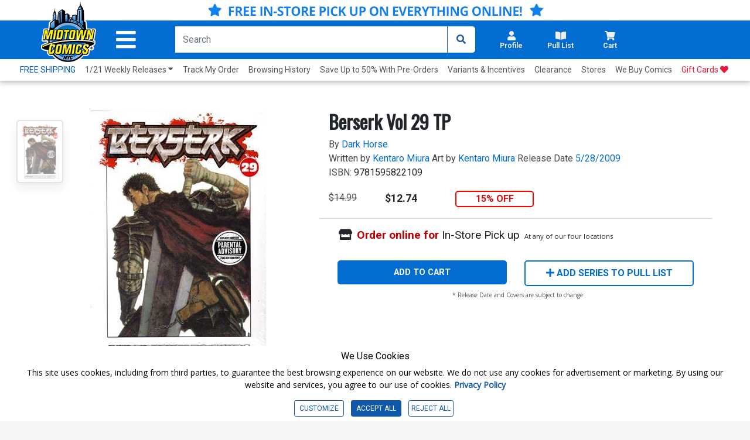

--- FILE ---
content_type: text/html; charset=utf-8
request_url: https://www.midtowncomics.com/product-load-price-info
body_size: -211
content:




        <span class="hidden">Original price:</span>
        <div Class="strike col" id="divpr_price">$14.99</div>
        <span class="hidden">Current price:</span>
        <div Class="price col" id="divpr_lprice">$12.74</div>
            <div Class="sale col" id="divdiscount">15% OFF</div>



